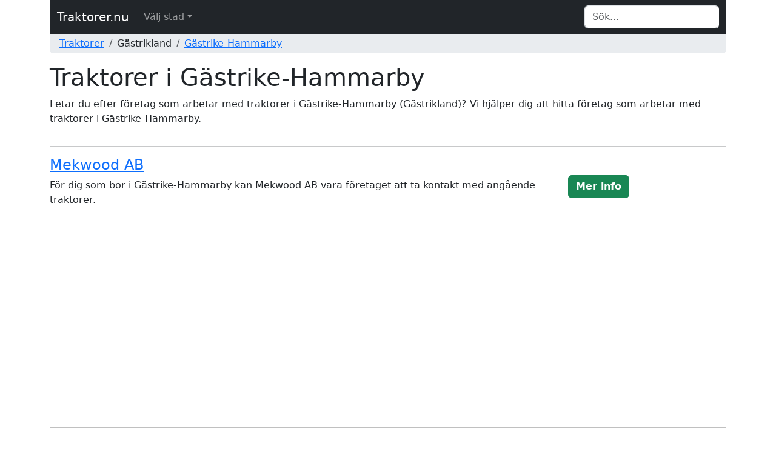

--- FILE ---
content_type: text/html; charset=UTF-8
request_url: https://www.traktorer.nu/gastrikland_gastrike-hammarby/
body_size: 7252
content:


<!DOCTYPE html>
<html lang="sv">
	<head>
		<title>Traktorer i Gästrike-Hammarby</title>
		<meta http-equiv="Content-Type" content="text/html; charset=UTF-8" />
		<meta name="description" content="Letar du efter företag som arbetar med traktorer i Gästrike-Hammarby (Gästrikland)? Vi hjälper dig att hitta företag som arbetar med traktorer i Gästrike-Hammarby." />
<meta name="title" content="Traktorer i Gästrike-Hammarby" />
<meta name="language" content="sv" />
<meta name="robots" content="all" />
<meta name="revisit-after" content="7 days" />
<meta name="viewport" content="width=device-width, initial-scale=1.0" />
		<meta property="og:type" content="website" />
<meta property="og:url" content="https://www.traktorer.nu/gastrikland_gastrike-hammarby/" />
<meta property="og:site_name" content="Traktorer.nu" />
<meta property="og:title" content="Traktorer i Gästrike-Hammarby" />
<meta property="og:description" content="Letar du efter företag som arbetar med traktorer i Gästrike-Hammarby (Gästrikland)? Vi hjälper dig att hitta företag som arbetar med traktorer i Gästrike-Hammarby." />
		<meta name="google-site-verification" content="qY_lTNBY7S8yLHv-dNNF0nadcbaeN38-Bok4e5zijWw" />
		<meta name="msvalidate.01" content="170C94D93D68937FD79A3D72C4744BA7" />
		<link rel="apple-touch-icon" sizes="57x57" href="/icons/apple-icon-57x57.png" />
		<link rel="apple-touch-icon" sizes="60x60" href="/icons/apple-icon-60x60.png" />
		<link rel="apple-touch-icon" sizes="72x72" href="/icons/apple-icon-72x72.png" />
		<link rel="apple-touch-icon" sizes="76x76" href="/icons/apple-icon-76x76.png" />
		<link rel="apple-touch-icon" sizes="114x114" href="/icons/apple-icon-114x114.png" />
		<link rel="apple-touch-icon" sizes="120x120" href="/icons/apple-icon-120x120.png" />
		<link rel="apple-touch-icon" sizes="144x144" href="/icons/apple-icon-144x144.png" />
		<link rel="apple-touch-icon" sizes="152x152" href="/icons/apple-icon-152x152.png" />
		<link rel="apple-touch-icon" sizes="180x180" href="/icons/apple-icon-180x180.png" />
		<link rel="icon" type="image/png" sizes="192x192"  href="/icons/android-icon-192x192.png" />
		<link rel="icon" type="image/png" sizes="32x32" href="/icons/favicon-32x32.png" />
		<link rel="icon" type="image/png" sizes="96x96" href="/icons/favicon-96x96.png" />
		<link rel="icon" type="image/png" sizes="16x16" href="/icons/favicon-16x16.png" />
		<link rel="canonical" href="https://www.traktorer.nu/gastrikland_gastrike-hammarby/" />
		<link rel="manifest" href="/icons/manifest.json" />
		<meta name="msapplication-TileColor" content="#ffffff" />
		<meta name="msapplication-TileImage" content="/icons/ms-icon-144x144.png" />
		<meta name="theme-color" content="#ffffff" />
		<link rel="icon" href="/favicon.ico" />

		<link href="/css/style.css" rel="stylesheet" type="text/css" />
		<link href="/css/bootstrap.min.css" rel="stylesheet" type="text/css" />
	</head>
	<body>
		<div class="container">
			<nav class="navbar navbar-expand-md navbar-dark bg-dark">
				<div class="container-fluid">
			  		<a class="navbar-brand" href="/">Traktorer.nu</a>
					<button class="navbar-toggler" type="button" data-bs-toggle="collapse" data-bs-target="#navbarTopMenu" aria-controls="navbarTopMenu" aria-expanded="false" aria-label="Toggle navigation">
				   		<span class="navbar-toggler-icon"></span>
				  	</button>			  
				  	<div class="collapse navbar-collapse" id="navbarTopMenu">
				    	<ul class="nav navbar-nav mr-auto"><li class="nav-item dropdown has-megamenu"><a href="#" class="nav-link dropdown-toggle" data-bs-toggle="dropdown">Välj stad</a><div class="dropdown-menu megamenu" role="menu"><div class="row g-3"><div class="col-md6 col-lg-3"><div class="col-megamenu"><ul class="list-unstyled"><h6 class="title">Blekinge</h6><li><a href="/blekinge_brakne-hoby/">Bräkne-Hoby</a></li><li><a href="/blekinge_karlskrona/">Karlskrona</a></li><li><a href="/blekinge_kyrkhult/">Kyrkhult</a></li><li><a href="/blekinge_svangsta/">Svängsta</a></li><li><a href="/blekinge_solvesborg/">Sölvesborg</a></li><li><a href="/blekinge_torsas/">Torsås</a></li><li><a href="/blekinge_tving/">Tving</a></li><li class="dropdown-divider"></li><h6 class="title">Bohuslän</h6><li><a href="/bohuslan_alafors/">Alafors</a></li><li><a href="/bohuslan_dingle/">Dingle</a></li><li><a href="/bohuslan_kode/">Kode</a></li><li><a href="/bohuslan_kungalv/">Kungälv</a></li><li><a href="/bohuslan_ljungskile/">Ljungskile</a></li><li><a href="/bohuslan_skee/">Skee</a></li><li><a href="/bohuslan_tanumshede/">Tanumshede</a></li><li><a href="/bohuslan_uddevalla/">Uddevalla</a></li><li><a href="/bohuslan_alvangen/">Älvängen</a></li><li class="dropdown-divider"></li><h6 class="title">Dalarna</h6><li><a href="/dalarna_avesta/">Avesta</a></li><li><a href="/dalarna_borlange/">Borlänge</a></li><li><a href="/dalarna_by-kyrkby/">By Kyrkby</a></li><li><a href="/dalarna_enviken/">Enviken</a></li><li><a href="/dalarna_falun/">Falun</a></li><li><a href="/dalarna_furudal/">Furudal</a></li><li><a href="/dalarna_grangarde/">Grangärde</a></li><li><a href="/dalarna_hedemora/">Hedemora</a></li><li><a href="/dalarna_insjon/">Insjön</a></li><li><a href="/dalarna_leksand/">Leksand</a></li><li><a href="/dalarna_ludvika/">Ludvika</a></li><li><a href="/dalarna_mora/">Mora</a></li><li><a href="/dalarna_rattvik/">Rättvik</a></li><li><a href="/dalarna_smedjebacken/">Smedjebacken</a></li><li><a href="/dalarna_stora-skedvi/">Stora Skedvi</a></li><li><a href="/dalarna_toftbyn/">Toftbyn</a></li><li><a href="/dalarna_vansbro/">Vansbro</a></li><li><a href="/dalarna_alvdalen/">Älvdalen</a></li><li class="dropdown-divider"></li><h6 class="title">Dalsland</h6><li><a href="/dalsland_dalskog/">Dalskog</a></li><li><a href="/dalsland_ed/">Ed</a></li><li><a href="/dalsland_fargelanda/">Färgelanda</a></li><li><a href="/dalsland_mellerud/">Mellerud</a></li><li><a href="/dalsland_amal/">Åmål</a></li><li><a href="/dalsland_animskog/">Ånimskog</a></li><li class="dropdown-divider"></li><h6 class="title">Gotland</h6><li><a href="/gotland_dalhem/">Dalhem</a></li><li><a href="/gotland_hemse/">Hemse</a></li><li><a href="/gotland_romakloster/">Romakloster</a></li><li><a href="/gotland_stanga/">Stånga</a></li><li><a href="/gotland_tingstade/">Tingstäde</a></li><li><a href="/gotland_visby/">Visby</a></li><li class="dropdown-divider"></li><h6 class="title">Gästrikland</h6><li><a href="/gastrikland_gastrike-hammarby/">Gästrike-Hammarby</a></li><li><a href="/gastrikland_gavle/">Gävle</a></li><li><a href="/gastrikland_kungsgarden/">Kungsgården</a></li><li><a href="/gastrikland_ockelbo/">Ockelbo</a></li><li><a href="/gastrikland_storvik/">Storvik</a></li><li class="dropdown-divider"></li><h6 class="title">Halland</h6><li><a href="/halland_falkenberg/">Falkenberg</a></li><li><a href="/halland_frillesas/">Frillesås</a></li><li><a href="/halland_halmstad/">Halmstad</a></li><li><a href="/halland_knared/">Knäred</a></li><li><a href="/halland_laholm/">Laholm</a></li><li><a href="/halland_oskarstrom/">Oskarström</a></li><li><a href="/halland_simlangsdalen/">Simlångsdalen</a></li><li><a href="/halland_saro/">Särö</a></li><li><a href="/halland_traslovslage/">Träslövsläge</a></li><li><a href="/halland_tvaaker/">Tvååker</a></li><li><a href="/halland_ullared/">Ullared</a></li><li><a href="/halland_vallberga/">Vallberga</a></li><li><a href="/halland_vallda/">Vallda</a></li><li><a href="/halland_varberg/">Varberg</a></li><li><a href="/halland_veddige/">Veddige</a></li><li><a href="/halland_alvsered/">Älvsered</a></li><li><a href="/halland_atran/">Ätran</a></li><li class="dropdown-divider"></li><h6 class="title">Hälsingland</h6><li><a href="/halsingland_alfta/">Alfta</a></li><li><a href="/halsingland_arbra/">Arbrå</a></li><li><a href="/halsingland_bollnas/">Bollnäs</a></li><li><a href="/halsingland_delsbo/">Delsbo</a></li><li><a href="/halsingland_farila/">Färila</a></li><li><a href="/halsingland_gnarp/">Gnarp</a></li><li><a href="/halsingland_hassela/">Hassela</a></li><li><a href="/halsingland_hudiksvall/">Hudiksvall</a></li><li><a href="/halsingland_iggesund/">Iggesund</a></li><li><a href="/halsingland_jarvso/">Järvsö</a></li><li><a href="/halsingland_kilafors/">Kilafors</a></li><li><a href="/halsingland_ljusdal/">Ljusdal</a></li><li><a href="/halsingland_ramsjo/">Ramsjö</a></li><li><a href="/halsingland_segersta/">Segersta</a></li><li><a href="/halsingland_soderhamn/">Söderhamn</a></li><li><a href="/halsingland_vallsta/">Vallsta</a></li><li class="dropdown-divider"></li><h6 class="title">Jämtland</h6><li><a href="/jamtland_brunflo/">Brunflo</a></li><li><a href="/jamtland_bracke/">Bräcke</a></li><li><a href="/jamtland_duved/">Duved</a></li><li><a href="/jamtland_froson/">Frösön</a></li><li><a href="/jamtland_hackas/">Hackås</a></li><li><a href="/jamtland_hammerdal/">Hammerdal</a></li><li><a href="/jamtland_lit/">Lit</a></li><li><a href="/jamtland_oviken/">Oviken</a></li><li><a href="/jamtland_stromsund/">Strömsund</a></li><li><a href="/jamtland_trangsviken/">Trångsviken</a></li><li><a href="/jamtland_as/">Ås</a></li><li><a href="/jamtland_ostersund/">Östersund</a></li><li class="dropdown-divider"></li><h6 class="title">Lappland</h6><li><a href="/lappland_arvidsjaur/">Arvidsjaur</a></li><li><a href="/lappland_blattnicksele/">Blattnicksele</a></li><li><a href="/lappland_gallivare/">Gällivare</a></li><li><a href="/lappland_kiruna/">Kiruna</a></li><li><a href="/lappland_lycksele/">Lycksele</a></li><li><a href="/lappland_malmberget/">Malmberget</a></li><li><a href="/lappland_mala/">Malå</a></li><li><a href="/lappland_sorsele/">Sorsele</a></li><li><a href="/lappland_stensele/">Stensele</a></li><li><a href="/lappland_storuman/">Storuman</a></li><li><a href="/lappland_tarnaby/">Tärnaby</a></li><li><a href="/lappland_vilhelmina/">Vilhelmina</a></li><li><a href="/lappland_vittangi/">Vittangi</a></li><li class="dropdown-divider"></li>				</ul>
									</div>
								</div><div class="col-md6 col-lg-3"><div class="col-megamenu"><ul class="list-unstyled"><h6 class="title">Medelpad</h6><li><a href="/medelpad_alno/">Alnö</a></li><li><a href="/medelpad_fagervik/">Fagervik</a></li><li><a href="/medelpad_fransta/">Fränsta</a></li><li><a href="/medelpad_kovland/">Kovland</a></li><li><a href="/medelpad_kvissleby/">Kvissleby</a></li><li><a href="/medelpad_matfors/">Matfors</a></li><li><a href="/medelpad_njurunda/">Njurunda</a></li><li><a href="/medelpad_sundsbruk/">Sundsbruk</a></li><li><a href="/medelpad_sundsvall/">Sundsvall</a></li><li><a href="/medelpad_soraker/">Söråker</a></li><li><a href="/medelpad_timra/">Timrå</a></li><li><a href="/medelpad_torpshammar/">Torpshammar</a></li><li><a href="/medelpad_ange/">Ånge</a></li><li class="dropdown-divider"></li><h6 class="title">Norrbotten</h6><li><a href="/norrbotten_altersbruk/">Altersbruk</a></li><li><a href="/norrbotten_arvidsjaur/">Arvidsjaur</a></li><li><a href="/norrbotten_boden/">Boden</a></li><li><a href="/norrbotten_gallivare/">Gällivare</a></li><li><a href="/norrbotten_haparanda/">Haparanda</a></li><li><a href="/norrbotten_hedenaset/">Hedenäset</a></li><li><a href="/norrbotten_kalix/">Kalix</a></li><li><a href="/norrbotten_karlsborgsverken/">Karlsborgsverken</a></li><li><a href="/norrbotten_kiruna/">Kiruna</a></li><li><a href="/norrbotten_korpilombolo/">Korpilombolo</a></li><li><a href="/norrbotten_lapptrask/">Lappträsk</a></li><li><a href="/norrbotten_lulea/">Luleå</a></li><li><a href="/norrbotten_malmberget/">Malmberget</a></li><li><a href="/norrbotten_niemisel/">Niemisel</a></li><li><a href="/norrbotten_pajala/">Pajala</a></li><li><a href="/norrbotten_pitea/">Piteå</a></li><li><a href="/norrbotten_ranea/">Råneå</a></li><li><a href="/norrbotten_sjulsmark/">Sjulsmark</a></li><li><a href="/norrbotten_sodra-sunderbyn/">Södra Sunderbyn</a></li><li><a href="/norrbotten_tore/">Töre</a></li><li><a href="/norrbotten_vittangi/">Vittangi</a></li><li><a href="/norrbotten_alvsbyn/">Älvsbyn</a></li><li><a href="/norrbotten_ojebyn/">Öjebyn</a></li><li><a href="/norrbotten_overkalix/">Överkalix</a></li><li class="dropdown-divider"></li><h6 class="title">Närke</h6><li><a href="/narke_askersund/">Askersund</a></li><li><a href="/narke_frovi/">Frövi</a></li><li><a href="/narke_kumla/">Kumla</a></li><li><a href="/narke_laxa/">Laxå</a></li><li><a href="/narke_lindesberg/">Lindesberg</a></li><li><a href="/narke_nora/">Nora</a></li><li><a href="/narke_odensbacken/">Odensbacken</a></li><li><a href="/narke_ramsberg/">Ramsberg</a></li><li><a href="/narke_orebro/">Örebro</a></li><li class="dropdown-divider"></li><h6 class="title">Skåne</h6><li><a href="/skane_allerum/">Allerum</a></li><li><a href="/skane_arkelstorp/">Arkelstorp</a></li><li><a href="/skane_arlov/">Arlöv</a></li><li><a href="/skane_bjuv/">Bjuv</a></li><li><a href="/skane_bjarnum/">Bjärnum</a></li><li><a href="/skane_bjarred/">Bjärred</a></li><li><a href="/skane_blentarp/">Blentarp</a></li><li><a href="/skane_borrby/">Borrby</a></li><li><a href="/skane_broby/">Broby</a></li><li><a href="/skane_eslov/">Eslöv</a></li><li><a href="/skane_fjalkinge/">Fjälkinge</a></li><li><a href="/skane_flyinge/">Flyinge</a></li><li><a href="/skane_forslov/">Förslöv</a></li><li><a href="/skane_glimakra/">Glimåkra</a></li><li><a href="/skane_grevie/">Grevie</a></li><li><a href="/skane_garsnas/">Gärsnäs</a></li><li><a href="/skane_helsingborg/">Helsingborg</a></li><li><a href="/skane_hassleholm/">Hässleholm</a></li><li><a href="/skane_hollviken/">Höllviken</a></li><li><a href="/skane_horby/">Hörby</a></li><li><a href="/skane_klagstorp/">Klagstorp</a></li><li><a href="/skane_klippan/">Klippan</a></li><li><a href="/skane_knislinge/">Knislinge</a></li><li><a href="/skane_kristianstad/">Kristianstad</a></li><li><a href="/skane_kavlinge/">Kävlinge</a></li><li><a href="/skane_kagerod/">Kågeröd</a></li><li><a href="/skane_landskrona/">Landskrona</a></li><li><a href="/skane_limhamn/">Limhamn</a></li><li><a href="/skane_linderod/">Linderöd</a></li><li><a href="/skane_ljungbyhed/">Ljungbyhed</a></li><li><a href="/skane_lomma/">Lomma</a></li><li><a href="/skane_lund/">Lund</a></li><li><a href="/skane_loddekopinge/">Löddeköpinge</a></li><li><a href="/skane_lonsboda/">Lönsboda</a></li><li><a href="/skane_lovestad/">Lövestad</a></li><li><a href="/skane_malmo/">Malmö</a></li><li><a href="/skane_morarp/">Mörarp</a></li><li><a href="/skane_paarp/">Påarp</a></li><li><a href="/skane_rinkaby/">Rinkaby</a></li><li><a href="/skane_sankt-olof/">Sankt Olof</a></li><li><a href="/skane_sjobo/">Sjöbo</a></li><li><a href="/skane_skurup/">Skurup</a></li><li><a href="/skane_staffanstorp/">Staffanstorp</a></li><li><a href="/skane_svedala/">Svedala</a></li><li><a href="/skane_sosdala/">Sösdala</a></li><li><a href="/skane_tomelilla/">Tomelilla</a></li><li><a href="/skane_trelleborg/">Trelleborg</a></li><li><a href="/skane_vejbystrand/">Vejbystrand</a></li><li><a href="/skane_vellinge/">Vellinge</a></li><li><a href="/skane_vinslov/">Vinslöv</a></li><li><a href="/skane_vittsjo/">Vittsjö</a></li><li><a href="/skane_ystad/">Ystad</a></li><li><a href="/skane_angelholm/">Ängelholm</a></li><li><a href="/skane_astorp/">Åstorp</a></li><li><a href="/skane_orkelljunga/">Örkelljunga</a></li><li class="dropdown-divider"></li><h6 class="title">Småland</h6><li><a href="/smaland_alvesta/">Alvesta</a></li><li><a href="/smaland_anderstorp/">Anderstorp</a></li><li><a href="/smaland_aneby/">Aneby</a></li><li><a href="/smaland_annerstad/">Annerstad</a></li><li><a href="/smaland_bor/">Bor</a></li><li><a href="/smaland_bottnaryd/">Bottnaryd</a></li><li><a href="/smaland_braas/">Braås</a></li><li><a href="/smaland_eksjo/">Eksjö</a></li><li><a href="/smaland_emmaboda/">Emmaboda</a></li><li><a href="/smaland_gamleby/">Gamleby</a></li><li><a href="/smaland_gislaved/">Gislaved</a></li><li><a href="/smaland_gnosjo/">Gnosjö</a></li><li><a href="/smaland_grimslov/">Grimslöv</a></li><li><a href="/smaland_granna/">Gränna</a></li><li><a href="/smaland_gullringen/">Gullringen</a></li><li><a href="/smaland_habo/">Habo</a></li><li><a href="/smaland_hjorted/">Hjorted</a></li><li><a href="/smaland_huskvarna/">Huskvarna</a></li><li><a href="/smaland_hogsby/">Högsby</a></li>				</ul>
									</div>
								</div><div class="col-md6 col-lg-3"><div class="col-megamenu"><ul class="list-unstyled"><li><a href="/smaland_ingelstad/">Ingelstad</a></li><li><a href="/smaland_jonkoping/">Jönköping</a></li><li><a href="/smaland_kalmar/">Kalmar</a></li><li><a href="/smaland_korsberga/">Korsberga</a></li><li><a href="/smaland_kristdala/">Kristdala</a></li><li><a href="/smaland_lagan/">Lagan</a></li><li><a href="/smaland_lenhovda/">Lenhovda</a></li><li><a href="/smaland_ljungby/">Ljungby</a></li><li><a href="/smaland_ljungbyholm/">Ljungbyholm</a></li><li><a href="/smaland_lackeby/">Läckeby</a></li><li><a href="/smaland_malmback/">Malmbäck</a></li><li><a href="/smaland_mariannelund/">Mariannelund</a></li><li><a href="/smaland_markaryd/">Markaryd</a></li><li><a href="/smaland_monsteras/">Mönsterås</a></li><li><a href="/smaland_nissafors/">Nissafors</a></li><li><a href="/smaland_nybro/">Nybro</a></li><li><a href="/smaland_nassjo/">Nässjö</a></li><li><a href="/smaland_oskarshamn/">Oskarshamn</a></li><li><a href="/smaland_reftele/">Reftele</a></li><li><a href="/smaland_rottne/">Rottne</a></li><li><a href="/smaland_skeppshult/">Skeppshult</a></li><li><a href="/smaland_smalandsstenar/">Smålandsstenar</a></li><li><a href="/smaland_stockaryd/">Stockaryd</a></li><li><a href="/smaland_soderakra/">Söderåkra</a></li><li><a href="/smaland_taberg/">Taberg</a></li><li><a href="/smaland_tingsryd/">Tingsryd</a></li><li><a href="/smaland_torsas/">Torsås</a></li><li><a href="/smaland_tranas/">Tranås</a></li><li><a href="/smaland_vaggeryd/">Vaggeryd</a></li><li><a href="/smaland_vetlanda/">Vetlanda</a></li><li><a href="/smaland_vimmerby/">Vimmerby</a></li><li><a href="/smaland_vackelsang/">Väckelsång</a></li><li><a href="/smaland_varnamo/">Värnamo</a></li><li><a href="/smaland_vastervik/">Västervik</a></li><li><a href="/smaland_vaxjo/">Växjö</a></li><li><a href="/smaland_ydre/">Ydre</a></li><li><a href="/smaland_alem/">Ålem</a></li><li><a href="/smaland_aseda/">Åseda</a></li><li><a href="/smaland_or/">Ör</a></li><li class="dropdown-divider"></li><h6 class="title">Stockholms län</h6><li><a href="/stockholms-lan_huddinge/">Huddinge</a></li><li><a href="/stockholms-lan_jarfalla/">Järfälla</a></li><li><a href="/stockholms-lan_nynashamn/">Nynäshamn</a></li><li><a href="/stockholms-lan_saltsjo-boo/">Saltsjö-Boo</a></li><li><a href="/stockholms-lan_skogas/">Skogås</a></li><li><a href="/stockholms-lan_skarholmen/">Skärholmen</a></li><li><a href="/stockholms-lan_ska/">Skå</a></li><li><a href="/stockholms-lan_sollentuna/">Sollentuna</a></li><li><a href="/stockholms-lan_stockholm/">Stockholm</a></li><li><a href="/stockholms-lan_tullinge/">Tullinge</a></li><li><a href="/stockholms-lan_tumba/">Tumba</a></li><li><a href="/stockholms-lan_tyreso/">Tyresö</a></li><li><a href="/stockholms-lan_taby/">Täby</a></li><li><a href="/stockholms-lan_upplands-vasby/">Upplands Väsby</a></li><li class="dropdown-divider"></li><h6 class="title">Södermanland</h6><li><a href="/sodermanland_bjorkvik/">Björkvik</a></li><li><a href="/sodermanland_eskilstuna/">Eskilstuna</a></li><li><a href="/sodermanland_flen/">Flen</a></li><li><a href="/sodermanland_gnesta/">Gnesta</a></li><li><a href="/sodermanland_katrineholm/">Katrineholm</a></li><li><a href="/sodermanland_nykoping/">Nyköping</a></li><li><a href="/sodermanland_skoldinge/">Sköldinge</a></li><li><a href="/sodermanland_sparreholm/">Sparreholm</a></li><li><a href="/sodermanland_stallarholmen/">Stallarholmen</a></li><li><a href="/sodermanland_strangnas/">Strängnäs</a></li><li><a href="/sodermanland_vingaker/">Vingåker</a></li><li><a href="/sodermanland_arla/">Ärla</a></li><li class="dropdown-divider"></li><h6 class="title">Uppland</h6><li><a href="/uppland_almunge/">Almunge</a></li><li><a href="/uppland_alunda/">Alunda</a></li><li><a href="/uppland_bjorklinge/">Björklinge</a></li><li><a href="/uppland_bro/">Bro</a></li><li><a href="/uppland_balinge/">Bälinge</a></li><li><a href="/uppland_balsta/">Bålsta</a></li><li><a href="/uppland_ekolsund/">Ekolsund</a></li><li><a href="/uppland_enkoping/">Enköping</a></li><li><a href="/uppland_fjardhundra/">Fjärdhundra</a></li><li><a href="/uppland_knivsta/">Knivsta</a></li><li><a href="/uppland_mankarbo/">Månkarbo</a></li><li><a href="/uppland_runhallen/">Runhällen</a></li><li><a href="/uppland_tierp/">Tierp</a></li><li><a href="/uppland_upplands-vasby/">Upplands Väsby</a></li><li><a href="/uppland_uppsala/">Uppsala</a></li><li><a href="/uppland_vattholma/">Vattholma</a></li><li><a href="/uppland_vange/">Vänge</a></li><li><a href="/uppland_orbyhus/">Örbyhus</a></li><li><a href="/uppland_orsundsbro/">Örsundsbro</a></li><li><a href="/uppland_osthammar/">Östhammar</a></li><li class="dropdown-divider"></li><h6 class="title">Värmland</h6><li><a href="/varmland_arvika/">Arvika</a></li><li><a href="/varmland_charlottenberg/">Charlottenberg</a></li><li><a href="/varmland_deje/">Deje</a></li><li><a href="/varmland_eksharad/">Ekshärad</a></li><li><a href="/varmland_filipstad/">Filipstad</a></li><li><a href="/varmland_forshaga/">Forshaga</a></li><li><a href="/varmland_grums/">Grums</a></li><li><a href="/varmland_hagfors/">Hagfors</a></li><li><a href="/varmland_hammaro/">Hammarö</a></li><li><a href="/varmland_karlstad/">Karlstad</a></li><li><a href="/varmland_kil/">Kil</a></li><li><a href="/varmland_koppom/">Koppom</a></li><li><a href="/varmland_kristinehamn/">Kristinehamn</a></li><li><a href="/varmland_munkfors/">Munkfors</a></li><li><a href="/varmland_sunne/">Sunne</a></li><li><a href="/varmland_saffle/">Säffle</a></li><li><a href="/varmland_torsby/">Torsby</a></li><li><a href="/varmland_vase/">Väse</a></li><li><a href="/varmland_arjang/">Årjäng</a></li><li class="dropdown-divider"></li><h6 class="title">Västerbotten</h6><li><a href="/vasterbotten_bjurholm/">Bjurholm</a></li><li><a href="/vasterbotten_blattnicksele/">Blattnicksele</a></li><li><a href="/vasterbotten_boliden/">Boliden</a></li><li><a href="/vasterbotten_burtrask/">Burträsk</a></li><li><a href="/vasterbotten_bygdsiljum/">Bygdsiljum</a></li><li><a href="/vasterbotten_byske/">Byske</a></li><li><a href="/vasterbotten_grano/">Granö</a></li><li><a href="/vasterbotten_holmsund/">Holmsund</a></li><li><a href="/vasterbotten_jorn/">Jörn</a></li><li><a href="/vasterbotten_kage/">Kåge</a></li><li><a href="/vasterbotten_lycksele/">Lycksele</a></li><li><a href="/vasterbotten_mala/">Malå</a></li><li><a href="/vasterbotten_nordmaling/">Nordmaling</a></li><li><a href="/vasterbotten_robertsfors/">Robertsfors</a></li><li><a href="/vasterbotten_skelleftea/">Skellefteå</a></li>				</ul>
									</div>
								</div><div class="col-md6 col-lg-3"><div class="col-megamenu"><ul class="list-unstyled"><li><a href="/vasterbotten_sorsele/">Sorsele</a></li><li><a href="/vasterbotten_stensele/">Stensele</a></li><li><a href="/vasterbotten_storuman/">Storuman</a></li><li><a href="/vasterbotten_tavelsjo/">Tavelsjö</a></li><li><a href="/vasterbotten_tarnaby/">Tärnaby</a></li><li><a href="/vasterbotten_umea/">Umeå</a></li><li><a href="/vasterbotten_ursviken/">Ursviken</a></li><li><a href="/vasterbotten_vilhelmina/">Vilhelmina</a></li><li><a href="/vasterbotten_vindeln/">Vindeln</a></li><li><a href="/vasterbotten_vannasby/">Vännäsby</a></li><li><a href="/vasterbotten_anaset/">Ånäset</a></li><li class="dropdown-divider"></li><h6 class="title">Västergötland</h6><li><a href="/vastergotland_alafors/">Alafors</a></li><li><a href="/vastergotland_alingsas/">Alingsås</a></li><li><a href="/vastergotland_askim/">Askim</a></li><li><a href="/vastergotland_bjorketorp/">Björketorp</a></li><li><a href="/vastergotland_blidsberg/">Blidsberg</a></li><li><a href="/vastergotland_bollebygd/">Bollebygd</a></li><li><a href="/vastergotland_boras/">Borås</a></li><li><a href="/vastergotland_broddetorp/">Broddetorp</a></li><li><a href="/vastergotland_falkoping/">Falköping</a></li><li><a href="/vastergotland_floby/">Floby</a></li><li><a href="/vastergotland_floda/">Floda</a></li><li><a href="/vastergotland_fritsla/">Fritsla</a></li><li><a href="/vastergotland_grastorp/">Grästorp</a></li><li><a href="/vastergotland_gronahog/">Grönahög</a></li><li><a href="/vastergotland_gunnilse/">Gunnilse</a></li><li><a href="/vastergotland_goteborg/">Göteborg</a></li><li><a href="/vastergotland_gotene/">Götene</a></li><li><a href="/vastergotland_habo/">Habo</a></li><li><a href="/vastergotland_hisings-backa/">Hisings Backa</a></li><li><a href="/vastergotland_hjo/">Hjo</a></li><li><a href="/vastergotland_jonsered/">Jonsered</a></li><li><a href="/vastergotland_jarpas/">Järpås</a></li><li><a href="/vastergotland_kinna/">Kinna</a></li><li><a href="/vastergotland_kvanum/">Kvänum</a></li><li><a href="/vastergotland_lidkoping/">Lidköping</a></li><li><a href="/vastergotland_langhem/">Länghem</a></li><li><a href="/vastergotland_lodose/">Lödöse</a></li><li><a href="/vastergotland_mariestad/">Mariestad</a></li><li><a href="/vastergotland_nossebro/">Nossebro</a></li><li><a href="/vastergotland_partille/">Partille</a></li><li><a href="/vastergotland_sexdrega/">Sexdrega</a></li><li><a href="/vastergotland_sjuntorp/">Sjuntorp</a></li><li><a href="/vastergotland_skara/">Skara</a></li><li><a href="/vastergotland_skene/">Skene</a></li><li><a href="/vastergotland_skovde/">Skövde</a></li><li><a href="/vastergotland_sollebrunn/">Sollebrunn</a></li><li><a href="/vastergotland_stenkullen/">Stenkullen</a></li><li><a href="/vastergotland_stenstorp/">Stenstorp</a></li><li><a href="/vastergotland_stora-levene/">Stora Levene</a></li><li><a href="/vastergotland_surte/">Surte</a></li><li><a href="/vastergotland_svenljunga/">Svenljunga</a></li><li><a href="/vastergotland_tidaholm/">Tidaholm</a></li><li><a href="/vastergotland_timmele/">Timmele</a></li><li><a href="/vastergotland_trollhattan/">Trollhättan</a></li><li><a href="/vastergotland_travad/">Tråvad</a></li><li><a href="/vastergotland_tun/">Tun</a></li><li><a href="/vastergotland_toreboda/">Töreboda</a></li><li><a href="/vastergotland_ulricehamn/">Ulricehamn</a></li><li><a href="/vastergotland_undenas/">Undenäs</a></li><li><a href="/vastergotland_uppharad/">Upphärad</a></li><li><a href="/vastergotland_vara/">Vara</a></li><li><a href="/vastergotland_vedum/">Vedum</a></li><li><a href="/vastergotland_vanersborg/">Vänersborg</a></li><li><a href="/vastergotland_vastra-frolunda/">Västra Frölunda</a></li><li><a href="/vastergotland_vargarda/">Vårgårda</a></li><li><a href="/vastergotland_alvangen/">Älvängen</a></li><li><a href="/vastergotland_asarp/">Åsarp</a></li><li class="dropdown-divider"></li><h6 class="title">Västmanland</h6><li><a href="/vastmanland_arboga/">Arboga</a></li><li><a href="/vastmanland_fagersta/">Fagersta</a></li><li><a href="/vastmanland_hallstahammar/">Hallstahammar</a></li><li><a href="/vastmanland_kolsva/">Kolsva</a></li><li><a href="/vastmanland_koping/">Köping</a></li><li><a href="/vastmanland_norberg/">Norberg</a></li><li><a href="/vastmanland_sala/">Sala</a></li><li><a href="/vastmanland_surahammar/">Surahammar</a></li><li><a href="/vastmanland_vasteras/">Västerås</a></li><li><a href="/vastmanland_ostervala/">Östervåla</a></li><li class="dropdown-divider"></li><h6 class="title">Ångermanland</h6><li><a href="/angermanland_arnasvall/">Arnäsvall</a></li><li><a href="/angermanland_bjurholm/">Bjurholm</a></li><li><a href="/angermanland_bonassund/">Bonässund</a></li><li><a href="/angermanland_domsjo/">Domsjö</a></li><li><a href="/angermanland_edsele/">Edsele</a></li><li><a href="/angermanland_gidea/">Gideå</a></li><li><a href="/angermanland_husum/">Husum</a></li><li><a href="/angermanland_langsele/">Långsele</a></li><li><a href="/angermanland_langviksmon/">Långviksmon</a></li><li><a href="/angermanland_moliden/">Moliden</a></li><li><a href="/angermanland_nordmaling/">Nordmaling</a></li><li><a href="/angermanland_nyland/">Nyland</a></li><li><a href="/angermanland_ramsele/">Ramsele</a></li><li><a href="/angermanland_sidensjo/">Sidensjö</a></li><li><a href="/angermanland_sjalevad/">Själevad</a></li><li><a href="/angermanland_solleftea/">Sollefteå</a></li><li><a href="/angermanland_ullanger/">Ullånger</a></li><li><a href="/angermanland_utansjo/">Utansjö</a></li><li><a href="/angermanland_ornskoldsvik/">Örnsköldsvik</a></li><li><a href="/angermanland_overhornas/">Överhörnäs</a></li><li class="dropdown-divider"></li><h6 class="title">Öland</h6><li><a href="/oland_farjestaden/">Färjestaden</a></li><li class="dropdown-divider"></li><h6 class="title">Östergötland</h6><li><a href="/ostergotland_boxholm/">Boxholm</a></li><li><a href="/ostergotland_finspang/">Finspång</a></li><li><a href="/ostergotland_gusum/">Gusum</a></li><li><a href="/ostergotland_horn/">Horn</a></li><li><a href="/ostergotland_kisa/">Kisa</a></li><li><a href="/ostergotland_linkoping/">Linköping</a></li><li><a href="/ostergotland_mantorp/">Mantorp</a></li><li><a href="/ostergotland_mjolby/">Mjölby</a></li><li><a href="/ostergotland_motala/">Motala</a></li><li><a href="/ostergotland_norrkoping/">Norrköping</a></li><li><a href="/ostergotland_ringarum/">Ringarum</a></li><li><a href="/ostergotland_skanninge/">Skänninge</a></li><li><a href="/ostergotland_soderkoping/">Söderköping</a></li><li><a href="/ostergotland_vadstena/">Vadstena</a></li><li><a href="/ostergotland_valdemarsvik/">Valdemarsvik</a></li><li><a href="/ostergotland_vikbolandet/">Vikbolandet</a></li><li><a href="/ostergotland_vaderstad/">Väderstad</a></li><li><a href="/ostergotland_aby/">Åby</a></li><li><a href="/ostergotland_odeshog/">Ödeshög</a></li><li class="dropdown-divider"></li>				</ul>
									</div>
								</div></div></div>
				</li></ul>				    	<form class="form-inline my-2 my-md-0 ms-auto" id="search" name="search" action="/search/" method="post" onsubmit="return checkvalue(q.value)">
				            <div class="input-group">
				                <input class="form-control border-end-0 border" id="q" name="q" type="text" placeholder="Sök..." value="" aria-label="Search">
					      					            </div>
				    	</form>
				  	</div>
				</div>
			</nav>
			<div class="container-fluid d-none d-md-block text-left bg-body-secondary rounded-bottom">
				<nav aria-label="breadcrumb"><ol class="breadcrumb p-1"><li class="breadcrumb-item"><a href="/">Traktorer</a></li><li class="breadcrumb-item">Gästrikland</li><li class="breadcrumb-item"><a href="/gastrikland_gastrike-hammarby/">Gästrike-Hammarby</a></li></ol></nav>			</div>
			<div class="container-fluid d-md-none text-left">
				&nbsp;
			</div>			
		</div>

				<div class="container">
			<div class="col-12 text-left">
							</div>
		</div>
				<div class="container">
			<div class="col-xs-12 text-left"><h1 class="page-header">Traktorer i Gästrike-Hammarby</h1>Letar du efter företag som arbetar med traktorer i Gästrike-Hammarby (Gästrikland)? Vi hjälper dig att hitta företag som arbetar med traktorer i Gästrike-Hammarby.<hr /><hr />
					<div class="row">
        				<div class="col-12 col-sm-9">
          					<a href="/gastrikland_gastrike-hammarby/0d920732/mekwood-ab/"><h4 class="title productListHeading">Mekwood AB</h4></a>
          					<p>För dig som bor i Gästrike-Hammarby kan Mekwood AB vara företaget att ta kontakt med angående traktorer.</p>
						</div>
						<div class="col-12 col-sm-3 text-sm-right my-auto">
   							<a href="/gastrikland_gastrike-hammarby/0d920732/mekwood-ab/" class="btn btn-success" type="button"><strong>Mer info</strong></a>
						</div>
      				</div>      </div>
    </div>

        <div class="container">
      <div class="col-12 text-left">
              </div>
    </div>
    
<div class="container">
  <footer class="py-3 my-4">
    <hr class="thick-hr" />
    <p class="text-center text-muted">&copy; 2026  <a href="/sida/om-oss/" rel="nofollow">Windfall</a></p>
  </footer>
</div>

<script type="text/javascript" src="/js/bootstrap.bundle.min.js"></script>

<!-- Data validation -->
<script type="text/javascript">
  function checkvalue(id)
  {
    if (id.length < 1) {
      return false;
    }
  }
</script>
<!-- end of Data validation-->


  <!-- Google Adsense -->
  <script type="text/javascript" async src="https://pagead2.googlesyndication.com/pagead/js/adsbygoogle.js?client=ca-pub-3193164672779352" crossorigin="anonymous"></script>
  <!-- end of Google Adsense-->

  </body>
</html>


--- FILE ---
content_type: text/html; charset=utf-8
request_url: https://www.google.com/recaptcha/api2/aframe
body_size: 267
content:
<!DOCTYPE HTML><html><head><meta http-equiv="content-type" content="text/html; charset=UTF-8"></head><body><script nonce="E169yX9NMAsbTPqu1LJlRA">/** Anti-fraud and anti-abuse applications only. See google.com/recaptcha */ try{var clients={'sodar':'https://pagead2.googlesyndication.com/pagead/sodar?'};window.addEventListener("message",function(a){try{if(a.source===window.parent){var b=JSON.parse(a.data);var c=clients[b['id']];if(c){var d=document.createElement('img');d.src=c+b['params']+'&rc='+(localStorage.getItem("rc::a")?sessionStorage.getItem("rc::b"):"");window.document.body.appendChild(d);sessionStorage.setItem("rc::e",parseInt(sessionStorage.getItem("rc::e")||0)+1);localStorage.setItem("rc::h",'1768792564079');}}}catch(b){}});window.parent.postMessage("_grecaptcha_ready", "*");}catch(b){}</script></body></html>